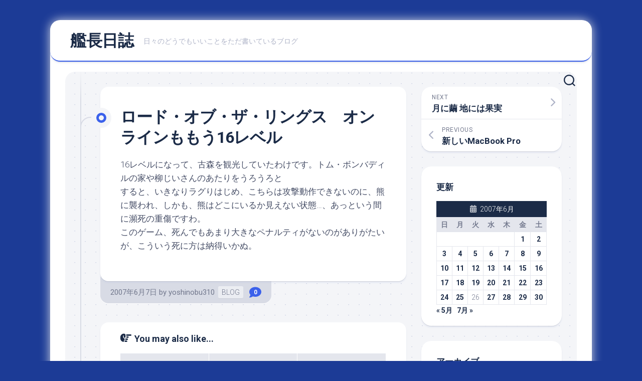

--- FILE ---
content_type: text/html; charset=UTF-8
request_url: https://y310.net/2007/06/07/200706-article_11-html/
body_size: 14206
content:
<!DOCTYPE html> 
<html class="no-js" lang="ja">

<head>
	<meta charset="UTF-8">
	<meta name="viewport" content="width=device-width, initial-scale=1.0">
	<link rel="profile" href="https://gmpg.org/xfn/11">
		<link rel="pingback" href="https://y310.net/xmlrpc.php">
		
	<title>ロード・オブ・ザ・リングス　オンラインももう16レベル &#8211; 艦長日誌</title>
<meta name='robots' content='max-image-preview:large' />
	<style>img:is([sizes="auto" i], [sizes^="auto," i]) { contain-intrinsic-size: 3000px 1500px }</style>
	<script>document.documentElement.className = document.documentElement.className.replace("no-js","js");</script>
<link rel='dns-prefetch' href='//fonts.googleapis.com' />
<link rel="alternate" type="application/rss+xml" title="艦長日誌 &raquo; フィード" href="https://y310.net/feed/" />
<link rel="alternate" type="application/rss+xml" title="艦長日誌 &raquo; コメントフィード" href="https://y310.net/comments/feed/" />
<link rel="alternate" type="application/rss+xml" title="艦長日誌 &raquo; ロード・オブ・ザ・リングス　オンラインももう16レベル のコメントのフィード" href="https://y310.net/2007/06/07/200706-article_11-html/feed/" />
<script type="text/javascript">
/* <![CDATA[ */
window._wpemojiSettings = {"baseUrl":"https:\/\/s.w.org\/images\/core\/emoji\/16.0.1\/72x72\/","ext":".png","svgUrl":"https:\/\/s.w.org\/images\/core\/emoji\/16.0.1\/svg\/","svgExt":".svg","source":{"concatemoji":"https:\/\/y310.net\/wp-includes\/js\/wp-emoji-release.min.js?ver=6.8.3"}};
/*! This file is auto-generated */
!function(s,n){var o,i,e;function c(e){try{var t={supportTests:e,timestamp:(new Date).valueOf()};sessionStorage.setItem(o,JSON.stringify(t))}catch(e){}}function p(e,t,n){e.clearRect(0,0,e.canvas.width,e.canvas.height),e.fillText(t,0,0);var t=new Uint32Array(e.getImageData(0,0,e.canvas.width,e.canvas.height).data),a=(e.clearRect(0,0,e.canvas.width,e.canvas.height),e.fillText(n,0,0),new Uint32Array(e.getImageData(0,0,e.canvas.width,e.canvas.height).data));return t.every(function(e,t){return e===a[t]})}function u(e,t){e.clearRect(0,0,e.canvas.width,e.canvas.height),e.fillText(t,0,0);for(var n=e.getImageData(16,16,1,1),a=0;a<n.data.length;a++)if(0!==n.data[a])return!1;return!0}function f(e,t,n,a){switch(t){case"flag":return n(e,"\ud83c\udff3\ufe0f\u200d\u26a7\ufe0f","\ud83c\udff3\ufe0f\u200b\u26a7\ufe0f")?!1:!n(e,"\ud83c\udde8\ud83c\uddf6","\ud83c\udde8\u200b\ud83c\uddf6")&&!n(e,"\ud83c\udff4\udb40\udc67\udb40\udc62\udb40\udc65\udb40\udc6e\udb40\udc67\udb40\udc7f","\ud83c\udff4\u200b\udb40\udc67\u200b\udb40\udc62\u200b\udb40\udc65\u200b\udb40\udc6e\u200b\udb40\udc67\u200b\udb40\udc7f");case"emoji":return!a(e,"\ud83e\udedf")}return!1}function g(e,t,n,a){var r="undefined"!=typeof WorkerGlobalScope&&self instanceof WorkerGlobalScope?new OffscreenCanvas(300,150):s.createElement("canvas"),o=r.getContext("2d",{willReadFrequently:!0}),i=(o.textBaseline="top",o.font="600 32px Arial",{});return e.forEach(function(e){i[e]=t(o,e,n,a)}),i}function t(e){var t=s.createElement("script");t.src=e,t.defer=!0,s.head.appendChild(t)}"undefined"!=typeof Promise&&(o="wpEmojiSettingsSupports",i=["flag","emoji"],n.supports={everything:!0,everythingExceptFlag:!0},e=new Promise(function(e){s.addEventListener("DOMContentLoaded",e,{once:!0})}),new Promise(function(t){var n=function(){try{var e=JSON.parse(sessionStorage.getItem(o));if("object"==typeof e&&"number"==typeof e.timestamp&&(new Date).valueOf()<e.timestamp+604800&&"object"==typeof e.supportTests)return e.supportTests}catch(e){}return null}();if(!n){if("undefined"!=typeof Worker&&"undefined"!=typeof OffscreenCanvas&&"undefined"!=typeof URL&&URL.createObjectURL&&"undefined"!=typeof Blob)try{var e="postMessage("+g.toString()+"("+[JSON.stringify(i),f.toString(),p.toString(),u.toString()].join(",")+"));",a=new Blob([e],{type:"text/javascript"}),r=new Worker(URL.createObjectURL(a),{name:"wpTestEmojiSupports"});return void(r.onmessage=function(e){c(n=e.data),r.terminate(),t(n)})}catch(e){}c(n=g(i,f,p,u))}t(n)}).then(function(e){for(var t in e)n.supports[t]=e[t],n.supports.everything=n.supports.everything&&n.supports[t],"flag"!==t&&(n.supports.everythingExceptFlag=n.supports.everythingExceptFlag&&n.supports[t]);n.supports.everythingExceptFlag=n.supports.everythingExceptFlag&&!n.supports.flag,n.DOMReady=!1,n.readyCallback=function(){n.DOMReady=!0}}).then(function(){return e}).then(function(){var e;n.supports.everything||(n.readyCallback(),(e=n.source||{}).concatemoji?t(e.concatemoji):e.wpemoji&&e.twemoji&&(t(e.twemoji),t(e.wpemoji)))}))}((window,document),window._wpemojiSettings);
/* ]]> */
</script>
<style id='wp-emoji-styles-inline-css' type='text/css'>

	img.wp-smiley, img.emoji {
		display: inline !important;
		border: none !important;
		box-shadow: none !important;
		height: 1em !important;
		width: 1em !important;
		margin: 0 0.07em !important;
		vertical-align: -0.1em !important;
		background: none !important;
		padding: 0 !important;
	}
</style>
<link rel='stylesheet' id='wp-block-library-css' href='https://y310.net/wp-includes/css/dist/block-library/style.min.css?ver=6.8.3' type='text/css' media='all' />
<style id='classic-theme-styles-inline-css' type='text/css'>
/*! This file is auto-generated */
.wp-block-button__link{color:#fff;background-color:#32373c;border-radius:9999px;box-shadow:none;text-decoration:none;padding:calc(.667em + 2px) calc(1.333em + 2px);font-size:1.125em}.wp-block-file__button{background:#32373c;color:#fff;text-decoration:none}
</style>
<style id='global-styles-inline-css' type='text/css'>
:root{--wp--preset--aspect-ratio--square: 1;--wp--preset--aspect-ratio--4-3: 4/3;--wp--preset--aspect-ratio--3-4: 3/4;--wp--preset--aspect-ratio--3-2: 3/2;--wp--preset--aspect-ratio--2-3: 2/3;--wp--preset--aspect-ratio--16-9: 16/9;--wp--preset--aspect-ratio--9-16: 9/16;--wp--preset--color--black: #000000;--wp--preset--color--cyan-bluish-gray: #abb8c3;--wp--preset--color--white: #ffffff;--wp--preset--color--pale-pink: #f78da7;--wp--preset--color--vivid-red: #cf2e2e;--wp--preset--color--luminous-vivid-orange: #ff6900;--wp--preset--color--luminous-vivid-amber: #fcb900;--wp--preset--color--light-green-cyan: #7bdcb5;--wp--preset--color--vivid-green-cyan: #00d084;--wp--preset--color--pale-cyan-blue: #8ed1fc;--wp--preset--color--vivid-cyan-blue: #0693e3;--wp--preset--color--vivid-purple: #9b51e0;--wp--preset--gradient--vivid-cyan-blue-to-vivid-purple: linear-gradient(135deg,rgba(6,147,227,1) 0%,rgb(155,81,224) 100%);--wp--preset--gradient--light-green-cyan-to-vivid-green-cyan: linear-gradient(135deg,rgb(122,220,180) 0%,rgb(0,208,130) 100%);--wp--preset--gradient--luminous-vivid-amber-to-luminous-vivid-orange: linear-gradient(135deg,rgba(252,185,0,1) 0%,rgba(255,105,0,1) 100%);--wp--preset--gradient--luminous-vivid-orange-to-vivid-red: linear-gradient(135deg,rgba(255,105,0,1) 0%,rgb(207,46,46) 100%);--wp--preset--gradient--very-light-gray-to-cyan-bluish-gray: linear-gradient(135deg,rgb(238,238,238) 0%,rgb(169,184,195) 100%);--wp--preset--gradient--cool-to-warm-spectrum: linear-gradient(135deg,rgb(74,234,220) 0%,rgb(151,120,209) 20%,rgb(207,42,186) 40%,rgb(238,44,130) 60%,rgb(251,105,98) 80%,rgb(254,248,76) 100%);--wp--preset--gradient--blush-light-purple: linear-gradient(135deg,rgb(255,206,236) 0%,rgb(152,150,240) 100%);--wp--preset--gradient--blush-bordeaux: linear-gradient(135deg,rgb(254,205,165) 0%,rgb(254,45,45) 50%,rgb(107,0,62) 100%);--wp--preset--gradient--luminous-dusk: linear-gradient(135deg,rgb(255,203,112) 0%,rgb(199,81,192) 50%,rgb(65,88,208) 100%);--wp--preset--gradient--pale-ocean: linear-gradient(135deg,rgb(255,245,203) 0%,rgb(182,227,212) 50%,rgb(51,167,181) 100%);--wp--preset--gradient--electric-grass: linear-gradient(135deg,rgb(202,248,128) 0%,rgb(113,206,126) 100%);--wp--preset--gradient--midnight: linear-gradient(135deg,rgb(2,3,129) 0%,rgb(40,116,252) 100%);--wp--preset--font-size--small: 13px;--wp--preset--font-size--medium: 20px;--wp--preset--font-size--large: 36px;--wp--preset--font-size--x-large: 42px;--wp--preset--spacing--20: 0.44rem;--wp--preset--spacing--30: 0.67rem;--wp--preset--spacing--40: 1rem;--wp--preset--spacing--50: 1.5rem;--wp--preset--spacing--60: 2.25rem;--wp--preset--spacing--70: 3.38rem;--wp--preset--spacing--80: 5.06rem;--wp--preset--shadow--natural: 6px 6px 9px rgba(0, 0, 0, 0.2);--wp--preset--shadow--deep: 12px 12px 50px rgba(0, 0, 0, 0.4);--wp--preset--shadow--sharp: 6px 6px 0px rgba(0, 0, 0, 0.2);--wp--preset--shadow--outlined: 6px 6px 0px -3px rgba(255, 255, 255, 1), 6px 6px rgba(0, 0, 0, 1);--wp--preset--shadow--crisp: 6px 6px 0px rgba(0, 0, 0, 1);}:where(.is-layout-flex){gap: 0.5em;}:where(.is-layout-grid){gap: 0.5em;}body .is-layout-flex{display: flex;}.is-layout-flex{flex-wrap: wrap;align-items: center;}.is-layout-flex > :is(*, div){margin: 0;}body .is-layout-grid{display: grid;}.is-layout-grid > :is(*, div){margin: 0;}:where(.wp-block-columns.is-layout-flex){gap: 2em;}:where(.wp-block-columns.is-layout-grid){gap: 2em;}:where(.wp-block-post-template.is-layout-flex){gap: 1.25em;}:where(.wp-block-post-template.is-layout-grid){gap: 1.25em;}.has-black-color{color: var(--wp--preset--color--black) !important;}.has-cyan-bluish-gray-color{color: var(--wp--preset--color--cyan-bluish-gray) !important;}.has-white-color{color: var(--wp--preset--color--white) !important;}.has-pale-pink-color{color: var(--wp--preset--color--pale-pink) !important;}.has-vivid-red-color{color: var(--wp--preset--color--vivid-red) !important;}.has-luminous-vivid-orange-color{color: var(--wp--preset--color--luminous-vivid-orange) !important;}.has-luminous-vivid-amber-color{color: var(--wp--preset--color--luminous-vivid-amber) !important;}.has-light-green-cyan-color{color: var(--wp--preset--color--light-green-cyan) !important;}.has-vivid-green-cyan-color{color: var(--wp--preset--color--vivid-green-cyan) !important;}.has-pale-cyan-blue-color{color: var(--wp--preset--color--pale-cyan-blue) !important;}.has-vivid-cyan-blue-color{color: var(--wp--preset--color--vivid-cyan-blue) !important;}.has-vivid-purple-color{color: var(--wp--preset--color--vivid-purple) !important;}.has-black-background-color{background-color: var(--wp--preset--color--black) !important;}.has-cyan-bluish-gray-background-color{background-color: var(--wp--preset--color--cyan-bluish-gray) !important;}.has-white-background-color{background-color: var(--wp--preset--color--white) !important;}.has-pale-pink-background-color{background-color: var(--wp--preset--color--pale-pink) !important;}.has-vivid-red-background-color{background-color: var(--wp--preset--color--vivid-red) !important;}.has-luminous-vivid-orange-background-color{background-color: var(--wp--preset--color--luminous-vivid-orange) !important;}.has-luminous-vivid-amber-background-color{background-color: var(--wp--preset--color--luminous-vivid-amber) !important;}.has-light-green-cyan-background-color{background-color: var(--wp--preset--color--light-green-cyan) !important;}.has-vivid-green-cyan-background-color{background-color: var(--wp--preset--color--vivid-green-cyan) !important;}.has-pale-cyan-blue-background-color{background-color: var(--wp--preset--color--pale-cyan-blue) !important;}.has-vivid-cyan-blue-background-color{background-color: var(--wp--preset--color--vivid-cyan-blue) !important;}.has-vivid-purple-background-color{background-color: var(--wp--preset--color--vivid-purple) !important;}.has-black-border-color{border-color: var(--wp--preset--color--black) !important;}.has-cyan-bluish-gray-border-color{border-color: var(--wp--preset--color--cyan-bluish-gray) !important;}.has-white-border-color{border-color: var(--wp--preset--color--white) !important;}.has-pale-pink-border-color{border-color: var(--wp--preset--color--pale-pink) !important;}.has-vivid-red-border-color{border-color: var(--wp--preset--color--vivid-red) !important;}.has-luminous-vivid-orange-border-color{border-color: var(--wp--preset--color--luminous-vivid-orange) !important;}.has-luminous-vivid-amber-border-color{border-color: var(--wp--preset--color--luminous-vivid-amber) !important;}.has-light-green-cyan-border-color{border-color: var(--wp--preset--color--light-green-cyan) !important;}.has-vivid-green-cyan-border-color{border-color: var(--wp--preset--color--vivid-green-cyan) !important;}.has-pale-cyan-blue-border-color{border-color: var(--wp--preset--color--pale-cyan-blue) !important;}.has-vivid-cyan-blue-border-color{border-color: var(--wp--preset--color--vivid-cyan-blue) !important;}.has-vivid-purple-border-color{border-color: var(--wp--preset--color--vivid-purple) !important;}.has-vivid-cyan-blue-to-vivid-purple-gradient-background{background: var(--wp--preset--gradient--vivid-cyan-blue-to-vivid-purple) !important;}.has-light-green-cyan-to-vivid-green-cyan-gradient-background{background: var(--wp--preset--gradient--light-green-cyan-to-vivid-green-cyan) !important;}.has-luminous-vivid-amber-to-luminous-vivid-orange-gradient-background{background: var(--wp--preset--gradient--luminous-vivid-amber-to-luminous-vivid-orange) !important;}.has-luminous-vivid-orange-to-vivid-red-gradient-background{background: var(--wp--preset--gradient--luminous-vivid-orange-to-vivid-red) !important;}.has-very-light-gray-to-cyan-bluish-gray-gradient-background{background: var(--wp--preset--gradient--very-light-gray-to-cyan-bluish-gray) !important;}.has-cool-to-warm-spectrum-gradient-background{background: var(--wp--preset--gradient--cool-to-warm-spectrum) !important;}.has-blush-light-purple-gradient-background{background: var(--wp--preset--gradient--blush-light-purple) !important;}.has-blush-bordeaux-gradient-background{background: var(--wp--preset--gradient--blush-bordeaux) !important;}.has-luminous-dusk-gradient-background{background: var(--wp--preset--gradient--luminous-dusk) !important;}.has-pale-ocean-gradient-background{background: var(--wp--preset--gradient--pale-ocean) !important;}.has-electric-grass-gradient-background{background: var(--wp--preset--gradient--electric-grass) !important;}.has-midnight-gradient-background{background: var(--wp--preset--gradient--midnight) !important;}.has-small-font-size{font-size: var(--wp--preset--font-size--small) !important;}.has-medium-font-size{font-size: var(--wp--preset--font-size--medium) !important;}.has-large-font-size{font-size: var(--wp--preset--font-size--large) !important;}.has-x-large-font-size{font-size: var(--wp--preset--font-size--x-large) !important;}
:where(.wp-block-post-template.is-layout-flex){gap: 1.25em;}:where(.wp-block-post-template.is-layout-grid){gap: 1.25em;}
:where(.wp-block-columns.is-layout-flex){gap: 2em;}:where(.wp-block-columns.is-layout-grid){gap: 2em;}
:root :where(.wp-block-pullquote){font-size: 1.5em;line-height: 1.6;}
</style>
<link rel='stylesheet' id='blogstream-style-css' href='https://y310.net/wp-content/themes/blogstream/style.css?ver=6.8.3' type='text/css' media='all' />
<style id='blogstream-style-inline-css' type='text/css'>
body { font-family: "Roboto", Arial, sans-serif; }

</style>
<link rel='stylesheet' id='blogstream-responsive-css' href='https://y310.net/wp-content/themes/blogstream/responsive.css?ver=6.8.3' type='text/css' media='all' />
<link rel='stylesheet' id='blogstream-font-awesome-css' href='https://y310.net/wp-content/themes/blogstream/fonts/all.min.css?ver=6.8.3' type='text/css' media='all' />
<link rel='stylesheet' id='roboto-css' href='//fonts.googleapis.com/css?family=Roboto%3A400%2C300italic%2C300%2C400italic%2C700&#038;subset=latin%2Clatin-ext&#038;ver=6.8.3' type='text/css' media='all' />
<script type="text/javascript" src="https://y310.net/wp-includes/js/jquery/jquery.min.js?ver=3.7.1" id="jquery-core-js"></script>
<script type="text/javascript" src="https://y310.net/wp-includes/js/jquery/jquery-migrate.min.js?ver=3.4.1" id="jquery-migrate-js"></script>
<script type="text/javascript" src="https://y310.net/wp-content/themes/blogstream/js/slick.min.js?ver=6.8.3" id="blogstream-slick-js"></script>
<link rel="https://api.w.org/" href="https://y310.net/wp-json/" /><link rel="alternate" title="JSON" type="application/json" href="https://y310.net/wp-json/wp/v2/posts/26825" /><link rel="EditURI" type="application/rsd+xml" title="RSD" href="https://y310.net/xmlrpc.php?rsd" />
<meta name="generator" content="WordPress 6.8.3" />
<link rel="canonical" href="https://y310.net/2007/06/07/200706-article_11-html/" />
<link rel='shortlink' href='https://y310.net/?p=26825' />
<style type="text/css" id="custom-background-css">
body.custom-background { background-color: #1c3b96; }
</style>
	<style id="kirki-inline-styles"></style></head>

<body class="wp-singular post-template-default single single-post postid-26825 single-format-standard custom-background wp-theme-blogstream col-2cl full-width invert-dark-logo logged-out">



<a class="skip-link screen-reader-text" href="#page">Skip to content</a>

<div id="wrapper">

	<div id="header-sticky">
		<header id="header" class="hide-on-scroll-down nav-menu-dropdown-left">

			<div class="pad group">

				<p class="site-title"><a href="https://y310.net/" rel="home">艦長日誌</a></p>
									<p class="site-description">日々のどうでもいいことをただ書いているブログ</p>
								
									<ul class="social-links"></ul>								
			</div>
			
		</header><!--/#header-->
	</div><!--/#header-sticky-->

	<div id="header-bottom" class="group">
	
				
				
					<div class="search-trap-focus">
				<button class="toggle-search" data-target=".search-trap-focus">
					<svg class="svg-icon" id="svg-search" aria-hidden="true" role="img" focusable="false" xmlns="http://www.w3.org/2000/svg" width="23" height="23" viewBox="0 0 23 23"><path d="M38.710696,48.0601792 L43,52.3494831 L41.3494831,54 L37.0601792,49.710696 C35.2632422,51.1481185 32.9839107,52.0076499 30.5038249,52.0076499 C24.7027226,52.0076499 20,47.3049272 20,41.5038249 C20,35.7027226 24.7027226,31 30.5038249,31 C36.3049272,31 41.0076499,35.7027226 41.0076499,41.5038249 C41.0076499,43.9839107 40.1481185,46.2632422 38.710696,48.0601792 Z M36.3875844,47.1716785 C37.8030221,45.7026647 38.6734666,43.7048964 38.6734666,41.5038249 C38.6734666,36.9918565 35.0157934,33.3341833 30.5038249,33.3341833 C25.9918565,33.3341833 22.3341833,36.9918565 22.3341833,41.5038249 C22.3341833,46.0157934 25.9918565,49.6734666 30.5038249,49.6734666 C32.7048964,49.6734666 34.7026647,48.8030221 36.1716785,47.3875844 C36.2023931,47.347638 36.2360451,47.3092237 36.2726343,47.2726343 C36.3092237,47.2360451 36.347638,47.2023931 36.3875844,47.1716785 Z" transform="translate(-20 -31)"></path></svg>
					<svg class="svg-icon" id="svg-close" aria-hidden="true" role="img" focusable="false" xmlns="http://www.w3.org/2000/svg" width="23" height="23" viewBox="0 0 16 16"><polygon fill="" fill-rule="evenodd" points="6.852 7.649 .399 1.195 1.445 .149 7.899 6.602 14.352 .149 15.399 1.195 8.945 7.649 15.399 14.102 14.352 15.149 7.899 8.695 1.445 15.149 .399 14.102"></polygon></svg>
				</button>
				<div class="search-expand">
					<div class="search-expand-inner">
						<form method="get" class="searchform themeform" action="https://y310.net/">
	<div>
		<input type="text" class="search" name="s" onblur="if(this.value=='')this.value='To search type and hit enter';" onfocus="if(this.value=='To search type and hit enter')this.value='';" value="To search type and hit enter" />
	</div>
</form>					</div>
				</div>
			</div>
				
				
	</div><!--/#header-bottom-->

	<div id="wrapper-inner">

				
		

		
		<div class="container" id="page">
			<div class="container-inner">			
				<div class="main">
					<div class="main-inner group">

<div class="content">
	
	<div class="entry-wrap">
	
			<article id="post-26825" class="wrap-entry-line post-26825 post type-post status-publish format-standard hentry category-blog">	
			
			<div class="entry-line">
				<div class="entry-line-inner">
					<div class="entry-line-bullet">
						<div class="entry-line-bullet-inner"></div>
					</div>
				</div>
			</div>
			
			<div class="post-wrapper entry-line-entry group">
				<header class="entry-header group">
					<h1 class="entry-title">ロード・オブ・ザ・リングス　オンラインももう16レベル</h1>
				</header>
				<div class="entry-media">
																				</div>
				<div class="entry-content">
					<div class="entry themeform">	
						<p>16レベルになって、古森を観光していたわけです。トム・ボンバディルの家や柳じいさんのあたりをうろうろと<br />
すると、いきなりラグりはじめ、こちらは攻撃動作できないのに、熊に襲われ、しかも、熊はどこにいるか見えない状態…、あっという間に瀕死の重傷ですわ。<br />
このゲーム、死んでもあまり大きなペナルティがないのがありがたいが、こういう死に方は納得いかぬ。</p>
												<div class="clear"></div>
																		
					</div><!--/.entry-->
				</div>
				
			</div>
			
			<div class="entry-meta group">
				<div class="entry-meta-inner">
					<span class="posted-on">2007年6月7日</span>
					<span class="byline">by <span class="author"><a href="https://y310.net/author/yoshinobu310/" title="yoshinobu310 の投稿" rel="author">yoshinobu310</a></span></span>
					<span class="entry-category"><a href="https://y310.net/category/blog/" rel="category tag">BLOG</a></span>
											<a class="entry-comments" href="https://y310.net/2007/06/07/200706-article_11-html/#respond"><i class="fas fa-comment"></i><span>0</span></a>
									</div>
			</div>
			
			<div class="post-wrapper entry-line-entry group">
				<div class="entry-footer group">

										
					
					

<h4 class="heading">
	<i class="fas fa-hand-point-right"></i>You may also like...</h4>

<ul class="related-posts group">
	
		<li class="related">
		<article class="related-post">

			<div class="related-thumbnail">
				<a href="https://y310.net/2024/01/13/%e6%9d%be%e5%b1%8b%e3%81%ae%e7%82%99%e3%82%8a%e5%8d%81%e5%8b%9d%e8%b1%9a%e4%b8%bc/">
											<img src="https://y310.net/wp-content/themes/blogstream/img/thumb-medium.png" alt="松屋の炙り十勝豚丼" />
																								</a>
			</div><!--/.post-thumbnail-->
			
			<div class="related-inner">
				
				<h4 class="related-title">
					<a href="https://y310.net/2024/01/13/%e6%9d%be%e5%b1%8b%e3%81%ae%e7%82%99%e3%82%8a%e5%8d%81%e5%8b%9d%e8%b1%9a%e4%b8%bc/" rel="bookmark">松屋の炙り十勝豚丼</a>
				</h4><!--/.post-title-->
			
			</div><!--/.related-inner-->

		</article>
	</li><!--/.related-->
		<li class="related">
		<article class="related-post">

			<div class="related-thumbnail">
				<a href="https://y310.net/2009/05/09/200905-article_10-html/">
											<img src="https://y310.net/wp-content/themes/blogstream/img/thumb-medium.png" alt="今日の秋葉原は神田祭…ってほどまでは" />
																								</a>
			</div><!--/.post-thumbnail-->
			
			<div class="related-inner">
				
				<h4 class="related-title">
					<a href="https://y310.net/2009/05/09/200905-article_10-html/" rel="bookmark">今日の秋葉原は神田祭…ってほどまでは</a>
				</h4><!--/.post-title-->
			
			</div><!--/.related-inner-->

		</article>
	</li><!--/.related-->
		<li class="related">
		<article class="related-post">

			<div class="related-thumbnail">
				<a href="https://y310.net/2024/10/24/%e3%82%a2%e3%83%ab%e3%82%af%e3%82%a7%e3%82%a4%e3%83%89%e3%81%ae%e7%b5%86%e3%83%ac%e3%83%99%e3%83%ab12%e5%88%b0%e9%81%94/">
											<img src="https://y310.net/wp-content/themes/blogstream/img/thumb-medium.png" alt="アルクェイドの絆レベル12到達" />
																								</a>
			</div><!--/.post-thumbnail-->
			
			<div class="related-inner">
				
				<h4 class="related-title">
					<a href="https://y310.net/2024/10/24/%e3%82%a2%e3%83%ab%e3%82%af%e3%82%a7%e3%82%a4%e3%83%89%e3%81%ae%e7%b5%86%e3%83%ac%e3%83%99%e3%83%ab12%e5%88%b0%e9%81%94/" rel="bookmark">アルクェイドの絆レベル12到達</a>
				</h4><!--/.post-title-->
			
			</div><!--/.related-inner-->

		</article>
	</li><!--/.related-->
		
</ul><!--/.post-related-->

					
					
<div id="comments" class="themeform">
	
	
					<!-- comments open, no comments -->
			
		
		<div id="respond" class="comment-respond">
		<h3 id="reply-title" class="comment-reply-title">コメントを残す <small><a rel="nofollow" id="cancel-comment-reply-link" href="/2007/06/07/200706-article_11-html/#respond" style="display:none;">コメントをキャンセル</a></small></h3><form action="https://y310.net/wp-comments-post.php" method="post" id="commentform" class="comment-form"><p class="comment-notes"><span id="email-notes">メールアドレスが公開されることはありません。</span> <span class="required-field-message"><span class="required">※</span> が付いている欄は必須項目です</span></p><p class="comment-form-comment"><label for="comment">コメント <span class="required">※</span></label> <textarea id="comment" name="comment" cols="45" rows="8" maxlength="65525" required="required"></textarea></p><p class="comment-form-author"><label for="author">名前 <span class="required">※</span></label> <input id="author" name="author" type="text" value="" size="30" maxlength="245" autocomplete="name" required="required" /></p>
<p class="comment-form-email"><label for="email">メール <span class="required">※</span></label> <input id="email" name="email" type="text" value="" size="30" maxlength="100" aria-describedby="email-notes" autocomplete="email" required="required" /></p>
<p class="comment-form-url"><label for="url">サイト</label> <input id="url" name="url" type="text" value="" size="30" maxlength="200" autocomplete="url" /></p>
<p class="comment-form-cookies-consent"><input id="wp-comment-cookies-consent" name="wp-comment-cookies-consent" type="checkbox" value="yes" /> <label for="wp-comment-cookies-consent">次回のコメントで使用するためブラウザーに自分の名前、メールアドレス、サイトを保存する。</label></p>
<p class="form-submit"><input name="submit" type="submit" id="submit" class="submit" value="コメントを送信" /> <input type='hidden' name='comment_post_ID' value='26825' id='comment_post_ID' />
<input type='hidden' name='comment_parent' id='comment_parent' value='0' />
</p><p style="display: none !important;"><label>&#916;<textarea name="ak_hp_textarea" cols="45" rows="8" maxlength="100"></textarea></label><input type="hidden" id="ak_js_1" name="ak_js" value="191"/><script>document.getElementById( "ak_js_1" ).setAttribute( "value", ( new Date() ).getTime() );</script></p></form>	</div><!-- #respond -->
	
</div><!--/#comments-->					
				</div>
			</div>

		</article><!--/.post-->
		
	</div>
	
</div><!--/.content-->


	<div class="sidebar s1">

		<div class="sidebar-content">
		
						
				<ul class="post-nav group">
		<li class="next"><a href="https://y310.net/2007/06/08/200706-article_12-html/" rel="next"><i class="fas fa-chevron-right"></i><strong>Next</strong> <span>月に繭 地には果実</span></a></li>
		<li class="previous"><a href="https://y310.net/2007/06/06/200706-article_10-html/" rel="prev"><i class="fas fa-chevron-left"></i><strong>Previous</strong> <span>新しいMacBook Pro</span></a></li>
	</ul>

			<div id="calendar-3" class="widget widget_calendar"><h3 class="group"><span>更新</span></h3><div id="calendar_wrap" class="calendar_wrap"><table id="wp-calendar" class="wp-calendar-table">
	<caption>2007年6月</caption>
	<thead>
	<tr>
		<th scope="col" aria-label="日曜日">日</th>
		<th scope="col" aria-label="月曜日">月</th>
		<th scope="col" aria-label="火曜日">火</th>
		<th scope="col" aria-label="水曜日">水</th>
		<th scope="col" aria-label="木曜日">木</th>
		<th scope="col" aria-label="金曜日">金</th>
		<th scope="col" aria-label="土曜日">土</th>
	</tr>
	</thead>
	<tbody>
	<tr>
		<td colspan="5" class="pad">&nbsp;</td><td><a href="https://y310.net/2007/06/01/" aria-label="2007年6月1日 に投稿を公開">1</a></td><td><a href="https://y310.net/2007/06/02/" aria-label="2007年6月2日 に投稿を公開">2</a></td>
	</tr>
	<tr>
		<td><a href="https://y310.net/2007/06/03/" aria-label="2007年6月3日 に投稿を公開">3</a></td><td><a href="https://y310.net/2007/06/04/" aria-label="2007年6月4日 に投稿を公開">4</a></td><td><a href="https://y310.net/2007/06/05/" aria-label="2007年6月5日 に投稿を公開">5</a></td><td><a href="https://y310.net/2007/06/06/" aria-label="2007年6月6日 に投稿を公開">6</a></td><td><a href="https://y310.net/2007/06/07/" aria-label="2007年6月7日 に投稿を公開">7</a></td><td><a href="https://y310.net/2007/06/08/" aria-label="2007年6月8日 に投稿を公開">8</a></td><td><a href="https://y310.net/2007/06/09/" aria-label="2007年6月9日 に投稿を公開">9</a></td>
	</tr>
	<tr>
		<td><a href="https://y310.net/2007/06/10/" aria-label="2007年6月10日 に投稿を公開">10</a></td><td><a href="https://y310.net/2007/06/11/" aria-label="2007年6月11日 に投稿を公開">11</a></td><td><a href="https://y310.net/2007/06/12/" aria-label="2007年6月12日 に投稿を公開">12</a></td><td><a href="https://y310.net/2007/06/13/" aria-label="2007年6月13日 に投稿を公開">13</a></td><td><a href="https://y310.net/2007/06/14/" aria-label="2007年6月14日 に投稿を公開">14</a></td><td><a href="https://y310.net/2007/06/15/" aria-label="2007年6月15日 に投稿を公開">15</a></td><td><a href="https://y310.net/2007/06/16/" aria-label="2007年6月16日 に投稿を公開">16</a></td>
	</tr>
	<tr>
		<td><a href="https://y310.net/2007/06/17/" aria-label="2007年6月17日 に投稿を公開">17</a></td><td><a href="https://y310.net/2007/06/18/" aria-label="2007年6月18日 に投稿を公開">18</a></td><td><a href="https://y310.net/2007/06/19/" aria-label="2007年6月19日 に投稿を公開">19</a></td><td><a href="https://y310.net/2007/06/20/" aria-label="2007年6月20日 に投稿を公開">20</a></td><td><a href="https://y310.net/2007/06/21/" aria-label="2007年6月21日 に投稿を公開">21</a></td><td><a href="https://y310.net/2007/06/22/" aria-label="2007年6月22日 に投稿を公開">22</a></td><td><a href="https://y310.net/2007/06/23/" aria-label="2007年6月23日 に投稿を公開">23</a></td>
	</tr>
	<tr>
		<td><a href="https://y310.net/2007/06/24/" aria-label="2007年6月24日 に投稿を公開">24</a></td><td><a href="https://y310.net/2007/06/25/" aria-label="2007年6月25日 に投稿を公開">25</a></td><td>26</td><td><a href="https://y310.net/2007/06/27/" aria-label="2007年6月27日 に投稿を公開">27</a></td><td><a href="https://y310.net/2007/06/28/" aria-label="2007年6月28日 に投稿を公開">28</a></td><td><a href="https://y310.net/2007/06/29/" aria-label="2007年6月29日 に投稿を公開">29</a></td><td><a href="https://y310.net/2007/06/30/" aria-label="2007年6月30日 に投稿を公開">30</a></td>
	</tr>
	</tbody>
	</table><nav aria-label="前と次の月" class="wp-calendar-nav">
		<span class="wp-calendar-nav-prev"><a href="https://y310.net/2007/05/">&laquo; 5月</a></span>
		<span class="pad">&nbsp;</span>
		<span class="wp-calendar-nav-next"><a href="https://y310.net/2007/07/">7月 &raquo;</a></span>
	</nav></div></div><div id="archives-3" class="widget widget_archive"><h3 class="group"><span>アーカイブ</span></h3>		<label class="screen-reader-text" for="archives-dropdown-3">アーカイブ</label>
		<select id="archives-dropdown-3" name="archive-dropdown">
			
			<option value="">月を選択</option>
				<option value='https://y310.net/2026/01/'> 2026年1月 &nbsp;(23)</option>
	<option value='https://y310.net/2025/12/'> 2025年12月 &nbsp;(30)</option>
	<option value='https://y310.net/2025/11/'> 2025年11月 &nbsp;(31)</option>
	<option value='https://y310.net/2025/10/'> 2025年10月 &nbsp;(29)</option>
	<option value='https://y310.net/2025/09/'> 2025年9月 &nbsp;(28)</option>
	<option value='https://y310.net/2025/08/'> 2025年8月 &nbsp;(29)</option>
	<option value='https://y310.net/2025/07/'> 2025年7月 &nbsp;(28)</option>
	<option value='https://y310.net/2025/06/'> 2025年6月 &nbsp;(29)</option>
	<option value='https://y310.net/2025/05/'> 2025年5月 &nbsp;(32)</option>
	<option value='https://y310.net/2025/04/'> 2025年4月 &nbsp;(30)</option>
	<option value='https://y310.net/2025/03/'> 2025年3月 &nbsp;(30)</option>
	<option value='https://y310.net/2025/02/'> 2025年2月 &nbsp;(26)</option>
	<option value='https://y310.net/2025/01/'> 2025年1月 &nbsp;(32)</option>
	<option value='https://y310.net/2024/12/'> 2024年12月 &nbsp;(31)</option>
	<option value='https://y310.net/2024/11/'> 2024年11月 &nbsp;(30)</option>
	<option value='https://y310.net/2024/10/'> 2024年10月 &nbsp;(31)</option>
	<option value='https://y310.net/2024/09/'> 2024年9月 &nbsp;(31)</option>
	<option value='https://y310.net/2024/08/'> 2024年8月 &nbsp;(34)</option>
	<option value='https://y310.net/2024/07/'> 2024年7月 &nbsp;(31)</option>
	<option value='https://y310.net/2024/06/'> 2024年6月 &nbsp;(30)</option>
	<option value='https://y310.net/2024/05/'> 2024年5月 &nbsp;(31)</option>
	<option value='https://y310.net/2024/04/'> 2024年4月 &nbsp;(30)</option>
	<option value='https://y310.net/2024/03/'> 2024年3月 &nbsp;(31)</option>
	<option value='https://y310.net/2024/02/'> 2024年2月 &nbsp;(29)</option>
	<option value='https://y310.net/2024/01/'> 2024年1月 &nbsp;(32)</option>
	<option value='https://y310.net/2023/12/'> 2023年12月 &nbsp;(31)</option>
	<option value='https://y310.net/2023/11/'> 2023年11月 &nbsp;(30)</option>
	<option value='https://y310.net/2023/10/'> 2023年10月 &nbsp;(31)</option>
	<option value='https://y310.net/2023/09/'> 2023年9月 &nbsp;(30)</option>
	<option value='https://y310.net/2023/08/'> 2023年8月 &nbsp;(31)</option>
	<option value='https://y310.net/2023/07/'> 2023年7月 &nbsp;(30)</option>
	<option value='https://y310.net/2023/06/'> 2023年6月 &nbsp;(30)</option>
	<option value='https://y310.net/2023/05/'> 2023年5月 &nbsp;(31)</option>
	<option value='https://y310.net/2023/04/'> 2023年4月 &nbsp;(31)</option>
	<option value='https://y310.net/2023/03/'> 2023年3月 &nbsp;(31)</option>
	<option value='https://y310.net/2023/02/'> 2023年2月 &nbsp;(28)</option>
	<option value='https://y310.net/2023/01/'> 2023年1月 &nbsp;(32)</option>
	<option value='https://y310.net/2022/12/'> 2022年12月 &nbsp;(31)</option>
	<option value='https://y310.net/2022/11/'> 2022年11月 &nbsp;(30)</option>
	<option value='https://y310.net/2022/10/'> 2022年10月 &nbsp;(31)</option>
	<option value='https://y310.net/2022/09/'> 2022年9月 &nbsp;(30)</option>
	<option value='https://y310.net/2022/08/'> 2022年8月 &nbsp;(33)</option>
	<option value='https://y310.net/2022/07/'> 2022年7月 &nbsp;(31)</option>
	<option value='https://y310.net/2022/06/'> 2022年6月 &nbsp;(30)</option>
	<option value='https://y310.net/2022/05/'> 2022年5月 &nbsp;(31)</option>
	<option value='https://y310.net/2022/04/'> 2022年4月 &nbsp;(30)</option>
	<option value='https://y310.net/2022/03/'> 2022年3月 &nbsp;(31)</option>
	<option value='https://y310.net/2022/02/'> 2022年2月 &nbsp;(28)</option>
	<option value='https://y310.net/2022/01/'> 2022年1月 &nbsp;(31)</option>
	<option value='https://y310.net/2021/12/'> 2021年12月 &nbsp;(31)</option>
	<option value='https://y310.net/2021/11/'> 2021年11月 &nbsp;(30)</option>
	<option value='https://y310.net/2021/10/'> 2021年10月 &nbsp;(31)</option>
	<option value='https://y310.net/2021/09/'> 2021年9月 &nbsp;(24)</option>
	<option value='https://y310.net/2021/08/'> 2021年8月 &nbsp;(29)</option>
	<option value='https://y310.net/2021/07/'> 2021年7月 &nbsp;(30)</option>
	<option value='https://y310.net/2021/06/'> 2021年6月 &nbsp;(28)</option>
	<option value='https://y310.net/2021/05/'> 2021年5月 &nbsp;(29)</option>
	<option value='https://y310.net/2021/04/'> 2021年4月 &nbsp;(30)</option>
	<option value='https://y310.net/2021/03/'> 2021年3月 &nbsp;(30)</option>
	<option value='https://y310.net/2021/02/'> 2021年2月 &nbsp;(28)</option>
	<option value='https://y310.net/2021/01/'> 2021年1月 &nbsp;(31)</option>
	<option value='https://y310.net/2020/12/'> 2020年12月 &nbsp;(31)</option>
	<option value='https://y310.net/2020/11/'> 2020年11月 &nbsp;(26)</option>
	<option value='https://y310.net/2020/10/'> 2020年10月 &nbsp;(22)</option>
	<option value='https://y310.net/2020/09/'> 2020年9月 &nbsp;(18)</option>
	<option value='https://y310.net/2020/08/'> 2020年8月 &nbsp;(28)</option>
	<option value='https://y310.net/2020/07/'> 2020年7月 &nbsp;(17)</option>
	<option value='https://y310.net/2020/06/'> 2020年6月 &nbsp;(15)</option>
	<option value='https://y310.net/2020/05/'> 2020年5月 &nbsp;(20)</option>
	<option value='https://y310.net/2020/04/'> 2020年4月 &nbsp;(22)</option>
	<option value='https://y310.net/2020/03/'> 2020年3月 &nbsp;(21)</option>
	<option value='https://y310.net/2020/02/'> 2020年2月 &nbsp;(25)</option>
	<option value='https://y310.net/2020/01/'> 2020年1月 &nbsp;(31)</option>
	<option value='https://y310.net/2019/12/'> 2019年12月 &nbsp;(29)</option>
	<option value='https://y310.net/2019/11/'> 2019年11月 &nbsp;(30)</option>
	<option value='https://y310.net/2019/10/'> 2019年10月 &nbsp;(21)</option>
	<option value='https://y310.net/2019/09/'> 2019年9月 &nbsp;(20)</option>
	<option value='https://y310.net/2019/08/'> 2019年8月 &nbsp;(19)</option>
	<option value='https://y310.net/2019/07/'> 2019年7月 &nbsp;(15)</option>
	<option value='https://y310.net/2019/06/'> 2019年6月 &nbsp;(21)</option>
	<option value='https://y310.net/2019/05/'> 2019年5月 &nbsp;(20)</option>
	<option value='https://y310.net/2019/04/'> 2019年4月 &nbsp;(20)</option>
	<option value='https://y310.net/2019/03/'> 2019年3月 &nbsp;(20)</option>
	<option value='https://y310.net/2019/02/'> 2019年2月 &nbsp;(25)</option>
	<option value='https://y310.net/2019/01/'> 2019年1月 &nbsp;(33)</option>
	<option value='https://y310.net/2018/12/'> 2018年12月 &nbsp;(29)</option>
	<option value='https://y310.net/2018/11/'> 2018年11月 &nbsp;(26)</option>
	<option value='https://y310.net/2018/10/'> 2018年10月 &nbsp;(26)</option>
	<option value='https://y310.net/2018/09/'> 2018年9月 &nbsp;(28)</option>
	<option value='https://y310.net/2018/08/'> 2018年8月 &nbsp;(29)</option>
	<option value='https://y310.net/2018/07/'> 2018年7月 &nbsp;(30)</option>
	<option value='https://y310.net/2018/06/'> 2018年6月 &nbsp;(30)</option>
	<option value='https://y310.net/2018/05/'> 2018年5月 &nbsp;(28)</option>
	<option value='https://y310.net/2018/04/'> 2018年4月 &nbsp;(30)</option>
	<option value='https://y310.net/2018/03/'> 2018年3月 &nbsp;(32)</option>
	<option value='https://y310.net/2018/02/'> 2018年2月 &nbsp;(28)</option>
	<option value='https://y310.net/2018/01/'> 2018年1月 &nbsp;(32)</option>
	<option value='https://y310.net/2017/12/'> 2017年12月 &nbsp;(31)</option>
	<option value='https://y310.net/2017/11/'> 2017年11月 &nbsp;(30)</option>
	<option value='https://y310.net/2017/10/'> 2017年10月 &nbsp;(31)</option>
	<option value='https://y310.net/2017/09/'> 2017年9月 &nbsp;(31)</option>
	<option value='https://y310.net/2017/08/'> 2017年8月 &nbsp;(30)</option>
	<option value='https://y310.net/2017/07/'> 2017年7月 &nbsp;(24)</option>
	<option value='https://y310.net/2017/06/'> 2017年6月 &nbsp;(28)</option>
	<option value='https://y310.net/2017/05/'> 2017年5月 &nbsp;(26)</option>
	<option value='https://y310.net/2017/04/'> 2017年4月 &nbsp;(24)</option>
	<option value='https://y310.net/2017/03/'> 2017年3月 &nbsp;(28)</option>
	<option value='https://y310.net/2017/02/'> 2017年2月 &nbsp;(25)</option>
	<option value='https://y310.net/2017/01/'> 2017年1月 &nbsp;(27)</option>
	<option value='https://y310.net/2016/12/'> 2016年12月 &nbsp;(30)</option>
	<option value='https://y310.net/2016/11/'> 2016年11月 &nbsp;(30)</option>
	<option value='https://y310.net/2016/10/'> 2016年10月 &nbsp;(27)</option>
	<option value='https://y310.net/2016/09/'> 2016年9月 &nbsp;(28)</option>
	<option value='https://y310.net/2016/08/'> 2016年8月 &nbsp;(23)</option>
	<option value='https://y310.net/2016/07/'> 2016年7月 &nbsp;(23)</option>
	<option value='https://y310.net/2016/06/'> 2016年6月 &nbsp;(22)</option>
	<option value='https://y310.net/2016/05/'> 2016年5月 &nbsp;(23)</option>
	<option value='https://y310.net/2016/04/'> 2016年4月 &nbsp;(18)</option>
	<option value='https://y310.net/2016/03/'> 2016年3月 &nbsp;(28)</option>
	<option value='https://y310.net/2016/02/'> 2016年2月 &nbsp;(28)</option>
	<option value='https://y310.net/2016/01/'> 2016年1月 &nbsp;(28)</option>
	<option value='https://y310.net/2015/12/'> 2015年12月 &nbsp;(25)</option>
	<option value='https://y310.net/2015/11/'> 2015年11月 &nbsp;(24)</option>
	<option value='https://y310.net/2015/10/'> 2015年10月 &nbsp;(28)</option>
	<option value='https://y310.net/2015/09/'> 2015年9月 &nbsp;(23)</option>
	<option value='https://y310.net/2015/08/'> 2015年8月 &nbsp;(26)</option>
	<option value='https://y310.net/2015/07/'> 2015年7月 &nbsp;(27)</option>
	<option value='https://y310.net/2015/06/'> 2015年6月 &nbsp;(27)</option>
	<option value='https://y310.net/2015/05/'> 2015年5月 &nbsp;(28)</option>
	<option value='https://y310.net/2015/04/'> 2015年4月 &nbsp;(22)</option>
	<option value='https://y310.net/2015/03/'> 2015年3月 &nbsp;(31)</option>
	<option value='https://y310.net/2015/02/'> 2015年2月 &nbsp;(27)</option>
	<option value='https://y310.net/2015/01/'> 2015年1月 &nbsp;(31)</option>
	<option value='https://y310.net/2014/12/'> 2014年12月 &nbsp;(30)</option>
	<option value='https://y310.net/2014/11/'> 2014年11月 &nbsp;(28)</option>
	<option value='https://y310.net/2014/10/'> 2014年10月 &nbsp;(27)</option>
	<option value='https://y310.net/2014/09/'> 2014年9月 &nbsp;(30)</option>
	<option value='https://y310.net/2014/08/'> 2014年8月 &nbsp;(29)</option>
	<option value='https://y310.net/2014/07/'> 2014年7月 &nbsp;(30)</option>
	<option value='https://y310.net/2014/06/'> 2014年6月 &nbsp;(30)</option>
	<option value='https://y310.net/2014/05/'> 2014年5月 &nbsp;(30)</option>
	<option value='https://y310.net/2014/04/'> 2014年4月 &nbsp;(28)</option>
	<option value='https://y310.net/2014/03/'> 2014年3月 &nbsp;(29)</option>
	<option value='https://y310.net/2014/02/'> 2014年2月 &nbsp;(28)</option>
	<option value='https://y310.net/2014/01/'> 2014年1月 &nbsp;(31)</option>
	<option value='https://y310.net/2013/12/'> 2013年12月 &nbsp;(31)</option>
	<option value='https://y310.net/2013/11/'> 2013年11月 &nbsp;(31)</option>
	<option value='https://y310.net/2013/10/'> 2013年10月 &nbsp;(31)</option>
	<option value='https://y310.net/2013/09/'> 2013年9月 &nbsp;(31)</option>
	<option value='https://y310.net/2013/08/'> 2013年8月 &nbsp;(30)</option>
	<option value='https://y310.net/2013/07/'> 2013年7月 &nbsp;(31)</option>
	<option value='https://y310.net/2013/06/'> 2013年6月 &nbsp;(31)</option>
	<option value='https://y310.net/2013/05/'> 2013年5月 &nbsp;(30)</option>
	<option value='https://y310.net/2013/04/'> 2013年4月 &nbsp;(30)</option>
	<option value='https://y310.net/2013/03/'> 2013年3月 &nbsp;(30)</option>
	<option value='https://y310.net/2013/02/'> 2013年2月 &nbsp;(27)</option>
	<option value='https://y310.net/2013/01/'> 2013年1月 &nbsp;(33)</option>
	<option value='https://y310.net/2012/12/'> 2012年12月 &nbsp;(32)</option>
	<option value='https://y310.net/2012/11/'> 2012年11月 &nbsp;(31)</option>
	<option value='https://y310.net/2012/10/'> 2012年10月 &nbsp;(33)</option>
	<option value='https://y310.net/2012/09/'> 2012年9月 &nbsp;(30)</option>
	<option value='https://y310.net/2012/08/'> 2012年8月 &nbsp;(31)</option>
	<option value='https://y310.net/2012/07/'> 2012年7月 &nbsp;(31)</option>
	<option value='https://y310.net/2012/06/'> 2012年6月 &nbsp;(30)</option>
	<option value='https://y310.net/2012/05/'> 2012年5月 &nbsp;(32)</option>
	<option value='https://y310.net/2012/04/'> 2012年4月 &nbsp;(31)</option>
	<option value='https://y310.net/2012/03/'> 2012年3月 &nbsp;(33)</option>
	<option value='https://y310.net/2012/02/'> 2012年2月 &nbsp;(30)</option>
	<option value='https://y310.net/2012/01/'> 2012年1月 &nbsp;(34)</option>
	<option value='https://y310.net/2011/12/'> 2011年12月 &nbsp;(38)</option>
	<option value='https://y310.net/2011/11/'> 2011年11月 &nbsp;(27)</option>
	<option value='https://y310.net/2011/10/'> 2011年10月 &nbsp;(30)</option>
	<option value='https://y310.net/2011/09/'> 2011年9月 &nbsp;(30)</option>
	<option value='https://y310.net/2011/08/'> 2011年8月 &nbsp;(28)</option>
	<option value='https://y310.net/2011/07/'> 2011年7月 &nbsp;(31)</option>
	<option value='https://y310.net/2011/06/'> 2011年6月 &nbsp;(28)</option>
	<option value='https://y310.net/2011/05/'> 2011年5月 &nbsp;(31)</option>
	<option value='https://y310.net/2011/04/'> 2011年4月 &nbsp;(26)</option>
	<option value='https://y310.net/2011/03/'> 2011年3月 &nbsp;(32)</option>
	<option value='https://y310.net/2011/02/'> 2011年2月 &nbsp;(30)</option>
	<option value='https://y310.net/2011/01/'> 2011年1月 &nbsp;(32)</option>
	<option value='https://y310.net/2010/12/'> 2010年12月 &nbsp;(28)</option>
	<option value='https://y310.net/2010/11/'> 2010年11月 &nbsp;(29)</option>
	<option value='https://y310.net/2010/10/'> 2010年10月 &nbsp;(32)</option>
	<option value='https://y310.net/2010/09/'> 2010年9月 &nbsp;(30)</option>
	<option value='https://y310.net/2010/08/'> 2010年8月 &nbsp;(32)</option>
	<option value='https://y310.net/2010/07/'> 2010年7月 &nbsp;(34)</option>
	<option value='https://y310.net/2010/06/'> 2010年6月 &nbsp;(31)</option>
	<option value='https://y310.net/2010/05/'> 2010年5月 &nbsp;(31)</option>
	<option value='https://y310.net/2010/04/'> 2010年4月 &nbsp;(31)</option>
	<option value='https://y310.net/2010/03/'> 2010年3月 &nbsp;(32)</option>
	<option value='https://y310.net/2010/02/'> 2010年2月 &nbsp;(27)</option>
	<option value='https://y310.net/2010/01/'> 2010年1月 &nbsp;(32)</option>
	<option value='https://y310.net/2009/12/'> 2009年12月 &nbsp;(33)</option>
	<option value='https://y310.net/2009/11/'> 2009年11月 &nbsp;(33)</option>
	<option value='https://y310.net/2009/10/'> 2009年10月 &nbsp;(37)</option>
	<option value='https://y310.net/2009/09/'> 2009年9月 &nbsp;(37)</option>
	<option value='https://y310.net/2009/08/'> 2009年8月 &nbsp;(45)</option>
	<option value='https://y310.net/2009/07/'> 2009年7月 &nbsp;(42)</option>
	<option value='https://y310.net/2009/06/'> 2009年6月 &nbsp;(43)</option>
	<option value='https://y310.net/2009/05/'> 2009年5月 &nbsp;(46)</option>
	<option value='https://y310.net/2009/04/'> 2009年4月 &nbsp;(39)</option>
	<option value='https://y310.net/2009/03/'> 2009年3月 &nbsp;(42)</option>
	<option value='https://y310.net/2009/02/'> 2009年2月 &nbsp;(34)</option>
	<option value='https://y310.net/2009/01/'> 2009年1月 &nbsp;(39)</option>
	<option value='https://y310.net/2008/12/'> 2008年12月 &nbsp;(47)</option>
	<option value='https://y310.net/2008/11/'> 2008年11月 &nbsp;(46)</option>
	<option value='https://y310.net/2008/10/'> 2008年10月 &nbsp;(43)</option>
	<option value='https://y310.net/2008/09/'> 2008年9月 &nbsp;(40)</option>
	<option value='https://y310.net/2008/08/'> 2008年8月 &nbsp;(43)</option>
	<option value='https://y310.net/2008/07/'> 2008年7月 &nbsp;(43)</option>
	<option value='https://y310.net/2008/06/'> 2008年6月 &nbsp;(40)</option>
	<option value='https://y310.net/2008/05/'> 2008年5月 &nbsp;(35)</option>
	<option value='https://y310.net/2008/04/'> 2008年4月 &nbsp;(45)</option>
	<option value='https://y310.net/2008/03/'> 2008年3月 &nbsp;(49)</option>
	<option value='https://y310.net/2008/02/'> 2008年2月 &nbsp;(43)</option>
	<option value='https://y310.net/2008/01/'> 2008年1月 &nbsp;(45)</option>
	<option value='https://y310.net/2007/12/'> 2007年12月 &nbsp;(42)</option>
	<option value='https://y310.net/2007/11/'> 2007年11月 &nbsp;(41)</option>
	<option value='https://y310.net/2007/10/'> 2007年10月 &nbsp;(37)</option>
	<option value='https://y310.net/2007/09/'> 2007年9月 &nbsp;(46)</option>
	<option value='https://y310.net/2007/08/'> 2007年8月 &nbsp;(41)</option>
	<option value='https://y310.net/2007/07/'> 2007年7月 &nbsp;(44)</option>
	<option value='https://y310.net/2007/06/'> 2007年6月 &nbsp;(40)</option>
	<option value='https://y310.net/2007/05/'> 2007年5月 &nbsp;(43)</option>
	<option value='https://y310.net/2007/04/'> 2007年4月 &nbsp;(46)</option>
	<option value='https://y310.net/2007/03/'> 2007年3月 &nbsp;(48)</option>
	<option value='https://y310.net/2007/02/'> 2007年2月 &nbsp;(41)</option>
	<option value='https://y310.net/2007/01/'> 2007年1月 &nbsp;(48)</option>
	<option value='https://y310.net/2006/12/'> 2006年12月 &nbsp;(45)</option>
	<option value='https://y310.net/2006/11/'> 2006年11月 &nbsp;(41)</option>
	<option value='https://y310.net/2006/10/'> 2006年10月 &nbsp;(44)</option>
	<option value='https://y310.net/2006/09/'> 2006年9月 &nbsp;(52)</option>
	<option value='https://y310.net/2006/08/'> 2006年8月 &nbsp;(51)</option>
	<option value='https://y310.net/2006/07/'> 2006年7月 &nbsp;(58)</option>
	<option value='https://y310.net/2006/06/'> 2006年6月 &nbsp;(64)</option>
	<option value='https://y310.net/2006/05/'> 2006年5月 &nbsp;(60)</option>
	<option value='https://y310.net/2006/04/'> 2006年4月 &nbsp;(57)</option>
	<option value='https://y310.net/2006/03/'> 2006年3月 &nbsp;(59)</option>
	<option value='https://y310.net/2006/02/'> 2006年2月 &nbsp;(59)</option>
	<option value='https://y310.net/2006/01/'> 2006年1月 &nbsp;(70)</option>

		</select>

			<script type="text/javascript">
/* <![CDATA[ */

(function() {
	var dropdown = document.getElementById( "archives-dropdown-3" );
	function onSelectChange() {
		if ( dropdown.options[ dropdown.selectedIndex ].value !== '' ) {
			document.location.href = this.options[ this.selectedIndex ].value;
		}
	}
	dropdown.onchange = onSelectChange;
})();

/* ]]> */
</script>
</div><div id="block-2" class="widget widget_block"><p style="font-size:10px;text-align:center;line-height:120%">
<a href="https://amzn.to/4nT3aVc" target="_blank"><img decoding="async" border="0" src="https://m.media-amazon.com/images/I/71Flmcd091L._AC_SX200_.jpg" ><br>イーグレットツー ミニ バイオレットカラー</a>
</p>

<p style="font-size:10px;text-align:center;line-height:120%">
<a href="https://amzn.to/46Ldsk0" target="_blank"><img decoding="async" border="0" src="https://m.media-amazon.com/images/I/81Q5CLpRo4L._AC_SX200_.jpg" ><br>イーグレットツー ミニ バイオレットカラー+イーグレットツー ミニ アーケードコレクションPART1</a>
</p>

<p style="font-size:10px;text-align:center;line-height:120%">
<a href="https://amzn.to/3Kcu3nR" target="_blank"><img decoding="async" border="0" src="https://m.media-amazon.com/images/I/71aLd0DltJL._AC_SX200_.jpg" ><br>アーネスト・エバンス COLLECTION 特装版<br>Switch</a> / <a href="https://amzn.to/3KdO51i" target="_blank">PS5</a>
</p>

<p style="font-size:10px;text-align:center;line-height:120%">
<a href="https://amzn.to/44QqCf9" target="_blank"><img decoding="async" border="0" src="https://m.media-amazon.com/images/I/81Bil5ZU9VL._AC_SX200_CR10,35,180,180_.jpg" ><br>空の軌跡 The 1st ブレイサーBOX<br>Switch</a> / <a href="https://amzn.to/3GNaIrQ" target="_blank">PS5</a>
</p>

<p style="font-size:10px;text-align:center;line-height:120%">
<a href="https://amzn.to/4j8DYYb" target="_blank"><img decoding="async" border="0" src="https://m.media-amazon.com/images/I/810c43ag9GL._AC_SX180_.jpg" ><br>オペレーション・ナイトストライカーズ特装版</a>
</p>

<p style="font-size:10px;text-align:center;line-height:120%">
<a href="https://amzn.to/4ieV6dt" target="_blank"><img decoding="async" border="0" src="https://m.media-amazon.com/images/I/81ZJ5DM9eNL._AC_SX180_.jpg" ><br>グラディウス オリジン コレクション プレミアムボックス</a>
</p>

<p style="font-size:10px;text-align:center;line-height:120%">
<a href="https://amzn.to/4kOyNxd" target="_blank"><img decoding="async" border="0" src="https://m.media-amazon.com/images/I/51AVBKVTvcL._AC_SX180_.jpg" ><br>スチーム・ハーツ&アドヴァンスト ヴァリアブル・ジオ サターントリビュート 特装版 パーフェクトBOX</a>
</p>


</div><div id="block-4" class="widget widget_block"><div class="wp-block-group"><div class="wp-block-group__inner-container is-layout-flow wp-block-group-is-layout-flow"><h2 class="wp-block-heading">最近のコメント</h2><ol class="wp-block-latest-comments"><li class="wp-block-latest-comments__comment"><article><footer class="wp-block-latest-comments__comment-meta"><a class="wp-block-latest-comments__comment-link" href="https://y310.net/2017/08/09/201708-article_8-html/#comment-310">Spring Bootを勉強中</a> に <a class="wp-block-latest-comments__comment-author" href="http://mushimushuu.blogspot.com/?m=1">師子乃</a> より</footer></article></li><li class="wp-block-latest-comments__comment"><article><footer class="wp-block-latest-comments__comment-meta"><a class="wp-block-latest-comments__comment-link" href="https://y310.net/2017/08/27/201708-article_26-html/#comment-311">「Spring 徹底入門」を購入した</a> に <a class="wp-block-latest-comments__comment-author" href="http://mushimushuu.blogspot.com/?m=1">師子乃</a> より</footer></article></li><li class="wp-block-latest-comments__comment"><article><footer class="wp-block-latest-comments__comment-meta"><a class="wp-block-latest-comments__comment-link" href="https://y310.net/2017/03/23/201703-article_22-html/#comment-309">今日から喜多方ラーメン坂内でラーメン祭り</a> に <span class="wp-block-latest-comments__comment-author">ラ・メール</span> より</footer></article></li><li class="wp-block-latest-comments__comment"><article><footer class="wp-block-latest-comments__comment-meta"><a class="wp-block-latest-comments__comment-link" href="https://y310.net/2014/01/14/201401-article_14-html/#comment-299">ヨドバシドットコムの書籍購入は少しイライラする</a> に <span class="wp-block-latest-comments__comment-author">カルシウム</span> より</footer></article></li><li class="wp-block-latest-comments__comment"><article><footer class="wp-block-latest-comments__comment-meta"><a class="wp-block-latest-comments__comment-link" href="https://y310.net/2016/11/11/201611-article_11-html/#comment-308">喜多方ラーメン坂内で「焦がしごまみそラーメン」を食べてきた</a> に <span class="wp-block-latest-comments__comment-author">アラレちゃん</span> より</footer></article></li></ol></div></div></div><div id="tag_cloud-3" class="widget widget_tag_cloud"><h3 class="group"><span>タグ</span></h3><div class="tagcloud"><a href="https://y310.net/tag/apple/" class="tag-cloud-link tag-link-12 tag-link-position-1" style="font-size: 16.235294117647pt;" aria-label="Apple (49個の項目)">Apple</a>
<a href="https://y310.net/tag/aws/" class="tag-cloud-link tag-link-64 tag-link-position-2" style="font-size: 8pt;" aria-label="AWS (1個の項目)">AWS</a>
<a href="https://y310.net/tag/book/" class="tag-cloud-link tag-link-43 tag-link-position-3" style="font-size: 8pt;" aria-label="book (1個の項目)">book</a>
<a href="https://y310.net/tag/dd/" class="tag-cloud-link tag-link-48 tag-link-position-4" style="font-size: 10.352941176471pt;" aria-label="D&amp;D (4個の項目)">D&amp;D</a>
<a href="https://y310.net/tag/falcom/" class="tag-cloud-link tag-link-15 tag-link-position-5" style="font-size: 16.058823529412pt;" aria-label="Falcom (46個の項目)">Falcom</a>
<a href="https://y310.net/tag/fate-samurai-remnant/" class="tag-cloud-link tag-link-50 tag-link-position-6" style="font-size: 9.0588235294118pt;" aria-label="Fate/Samurai Remnant (2個の項目)">Fate/Samurai Remnant</a>
<a href="https://y310.net/tag/fgo/" class="tag-cloud-link tag-link-10 tag-link-position-7" style="font-size: 22pt;" aria-label="FGO (475個の項目)">FGO</a>
<a href="https://y310.net/tag/gundam/" class="tag-cloud-link tag-link-16 tag-link-position-8" style="font-size: 9.7647058823529pt;" aria-label="GUNDAM (3個の項目)">GUNDAM</a>
<a href="https://y310.net/tag/iphone/" class="tag-cloud-link tag-link-53 tag-link-position-9" style="font-size: 9.0588235294118pt;" aria-label="iPhone (2個の項目)">iPhone</a>
<a href="https://y310.net/tag/mac/" class="tag-cloud-link tag-link-46 tag-link-position-10" style="font-size: 8pt;" aria-label="MAC (1個の項目)">MAC</a>
<a href="https://y310.net/tag/pc/" class="tag-cloud-link tag-link-31 tag-link-position-11" style="font-size: 10.352941176471pt;" aria-label="PC (4個の項目)">PC</a>
<a href="https://y310.net/tag/pc%e3%82%a8%e3%83%b3%e3%82%b8%e3%83%b3/" class="tag-cloud-link tag-link-40 tag-link-position-12" style="font-size: 8pt;" aria-label="PCエンジン (1個の項目)">PCエンジン</a>
<a href="https://y310.net/tag/ps/" class="tag-cloud-link tag-link-54 tag-link-position-13" style="font-size: 12.352941176471pt;" aria-label="PS+ (10個の項目)">PS+</a>
<a href="https://y310.net/tag/ps3/" class="tag-cloud-link tag-link-63 tag-link-position-14" style="font-size: 9.0588235294118pt;" aria-label="PS3 (2個の項目)">PS3</a>
<a href="https://y310.net/tag/ps4/" class="tag-cloud-link tag-link-60 tag-link-position-15" style="font-size: 8pt;" aria-label="PS4 (1個の項目)">PS4</a>
<a href="https://y310.net/tag/ps5/" class="tag-cloud-link tag-link-58 tag-link-position-16" style="font-size: 10.823529411765pt;" aria-label="PS5 (5個の項目)">PS5</a>
<a href="https://y310.net/tag/psp/" class="tag-cloud-link tag-link-61 tag-link-position-17" style="font-size: 8pt;" aria-label="PSP (1個の項目)">PSP</a>
<a href="https://y310.net/tag/ps-vita/" class="tag-cloud-link tag-link-62 tag-link-position-18" style="font-size: 9.0588235294118pt;" aria-label="PS VITA (2個の項目)">PS VITA</a>
<a href="https://y310.net/tag/sega/" class="tag-cloud-link tag-link-24 tag-link-position-19" style="font-size: 13.647058823529pt;" aria-label="SEGA (17個の項目)">SEGA</a>
<a href="https://y310.net/tag/startrek/" class="tag-cloud-link tag-link-42 tag-link-position-20" style="font-size: 13.470588235294pt;" aria-label="STARTREK (16個の項目)">STARTREK</a>
<a href="https://y310.net/tag/steam/" class="tag-cloud-link tag-link-39 tag-link-position-21" style="font-size: 15.764705882353pt;" aria-label="steam (41個の項目)">steam</a>
<a href="https://y310.net/tag/switch/" class="tag-cloud-link tag-link-47 tag-link-position-22" style="font-size: 13.176470588235pt;" aria-label="Switch (14個の項目)">Switch</a>
<a href="https://y310.net/tag/type-moon/" class="tag-cloud-link tag-link-25 tag-link-position-23" style="font-size: 11.529411764706pt;" aria-label="TYPE-MOON (7個の項目)">TYPE-MOON</a>
<a href="https://y310.net/tag/vr/" class="tag-cloud-link tag-link-69 tag-link-position-24" style="font-size: 8pt;" aria-label="VR (1個の項目)">VR</a>
<a href="https://y310.net/tag/wizardry/" class="tag-cloud-link tag-link-66 tag-link-position-25" style="font-size: 11.529411764706pt;" aria-label="Wizardry (7個の項目)">Wizardry</a>
<a href="https://y310.net/tag/ys/" class="tag-cloud-link tag-link-52 tag-link-position-26" style="font-size: 9.0588235294118pt;" aria-label="Ys (2個の項目)">Ys</a>
<a href="https://y310.net/tag/%e3%81%8d%e3%82%89%e3%82%89%e3%83%95%e3%82%a1%e3%83%b3%e3%82%bf%e3%82%b8%e3%82%a2/" class="tag-cloud-link tag-link-9 tag-link-position-27" style="font-size: 12.117647058824pt;" aria-label="きららファンタジア (9個の項目)">きららファンタジア</a>
<a href="https://y310.net/tag/%e3%81%a8%e3%81%82%e3%82%8bif/" class="tag-cloud-link tag-link-21 tag-link-position-28" style="font-size: 17.058823529412pt;" aria-label="とあるIF (68個の項目)">とあるIF</a>
<a href="https://y310.net/tag/%e3%82%86%e3%82%8b%e3%82%ad%e3%83%a3%e3%83%b3%e2%96%b3/" class="tag-cloud-link tag-link-30 tag-link-position-29" style="font-size: 9.0588235294118pt;" aria-label="ゆるキャン△ (2個の項目)">ゆるキャン△</a>
<a href="https://y310.net/tag/%e3%82%a2%e3%83%8b%e3%83%a1/" class="tag-cloud-link tag-link-29 tag-link-position-30" style="font-size: 10.352941176471pt;" aria-label="アニメ (4個の項目)">アニメ</a>
<a href="https://y310.net/tag/%e3%82%ac%e3%83%b3%e3%83%80%e3%83%a0uce/" class="tag-cloud-link tag-link-32 tag-link-position-31" style="font-size: 14.235294117647pt;" aria-label="ガンダムUCE (22個の項目)">ガンダムUCE</a>
<a href="https://y310.net/tag/%e3%82%b2%e3%83%bc%e3%83%a0/" class="tag-cloud-link tag-link-44 tag-link-position-32" style="font-size: 16.117647058824pt;" aria-label="ゲーム (47個の項目)">ゲーム</a>
<a href="https://y310.net/tag/%e3%83%98%e3%83%96%e3%83%90%e3%83%b3/" class="tag-cloud-link tag-link-45 tag-link-position-33" style="font-size: 13.882352941176pt;" aria-label="ヘブバン (19個の項目)">ヘブバン</a>
<a href="https://y310.net/tag/%e3%83%98%e3%83%97%e3%83%90%e3%83%b3/" class="tag-cloud-link tag-link-17 tag-link-position-34" style="font-size: 11.823529411765pt;" aria-label="ヘプバン (8個の項目)">ヘプバン</a>
<a href="https://y310.net/tag/%e3%83%a1%e3%82%ac%e3%83%89%e3%83%a9%e3%83%9f%e3%83%8b/" class="tag-cloud-link tag-link-34 tag-link-position-35" style="font-size: 8pt;" aria-label="メガドラミニ (1個の項目)">メガドラミニ</a>
<a href="https://y310.net/tag/%e3%83%ac%e3%83%88%e3%83%ad%e3%82%b2%e3%83%bc%e3%83%a0/" class="tag-cloud-link tag-link-56 tag-link-position-36" style="font-size: 17.411764705882pt;" aria-label="レトロゲーム (79個の項目)">レトロゲーム</a>
<a href="https://y310.net/tag/%e6%98%a0%e7%94%bb/" class="tag-cloud-link tag-link-28 tag-link-position-37" style="font-size: 11.235294117647pt;" aria-label="映画 (6個の項目)">映画</a>
<a href="https://y310.net/tag/%e6%9a%81%e3%81%ae%e8%bb%8c%e8%b7%a1m/" class="tag-cloud-link tag-link-11 tag-link-position-38" style="font-size: 14.470588235294pt;" aria-label="暁の軌跡M (24個の項目)">暁の軌跡M</a>
<a href="https://y310.net/tag/%e7%a5%9e%e7%94%b0%e3%82%ab%e3%83%ac%e3%83%bc%e3%82%b0%e3%83%a9%e3%83%b3%e3%83%97%e3%83%aa/" class="tag-cloud-link tag-link-35 tag-link-position-39" style="font-size: 9.0588235294118pt;" aria-label="神田カレーグランプリ (2個の項目)">神田カレーグランプリ</a></div>
</div>			
		</div><!--/.sidebar-content-->
		
	</div><!--/.sidebar-->
	

					</div><!--/.main-inner-->
					
				</div><!--/.main-->	
			</div><!--/.container-inner-->
		</div><!--/.container-->
		
		<footer id="footer">

							
						
						
			<div id="footer-bottom">
				
				<a id="back-to-top" href="#"><i class="fas fa-angle-up"></i></a>
					
				<div class="pad group">
					
					<div class="grid one-full">
						
												
						<div id="copyright">
															<p>艦長日誌 &copy; 2026. All Rights Reserved.</p>
													</div><!--/#copyright-->
						
												<div id="credit">
							<p>Powered by <a href="https://wordpress.org" rel="nofollow">WordPress</a>. Theme by <a href="http://alx.media" rel="nofollow">Alx</a>.</p>
						</div><!--/#credit-->
												
					</div>
					
					<div class="grid one-full">	
													<ul class="social-links"></ul>											</div>
				
				</div><!--/.pad-->

			</div><!--/#footer-bottom-->

		</footer><!--/#footer-->
	
	</div><!--/#wrapper-inner-->
</div><!--/#wrapper-->

<script type="speculationrules">
{"prefetch":[{"source":"document","where":{"and":[{"href_matches":"\/*"},{"not":{"href_matches":["\/wp-*.php","\/wp-admin\/*","\/wp-content\/uploads\/*","\/wp-content\/*","\/wp-content\/plugins\/*","\/wp-content\/themes\/blogstream\/*","\/*\\?(.+)"]}},{"not":{"selector_matches":"a[rel~=\"nofollow\"]"}},{"not":{"selector_matches":".no-prefetch, .no-prefetch a"}}]},"eagerness":"conservative"}]}
</script>
<script type="text/javascript" src="https://y310.net/wp-content/themes/blogstream/js/jquery.fitvids.js?ver=6.8.3" id="blogstream-fitvids-js"></script>
<script type="text/javascript" src="https://y310.net/wp-content/themes/blogstream/js/jq-sticky-anything.min.js?ver=6.8.3" id="blogstream-jq-sticky-anything-js"></script>
<script type="text/javascript" src="https://y310.net/wp-content/themes/blogstream/js/scripts.js?ver=6.8.3" id="blogstream-scripts-js"></script>
<script type="text/javascript" src="https://y310.net/wp-includes/js/comment-reply.min.js?ver=6.8.3" id="comment-reply-js" async="async" data-wp-strategy="async"></script>
<script type="text/javascript" src="https://y310.net/wp-content/themes/blogstream/js/nav.js?ver=1744765892" id="blogstream-nav-script-js"></script>
	<script>
	/(trident|msie)/i.test(navigator.userAgent)&&document.getElementById&&window.addEventListener&&window.addEventListener("hashchange",function(){var t,e=location.hash.substring(1);/^[A-z0-9_-]+$/.test(e)&&(t=document.getElementById(e))&&(/^(?:a|select|input|button|textarea)$/i.test(t.tagName)||(t.tabIndex=-1),t.focus())},!1);
	</script>
	</body>
</html>